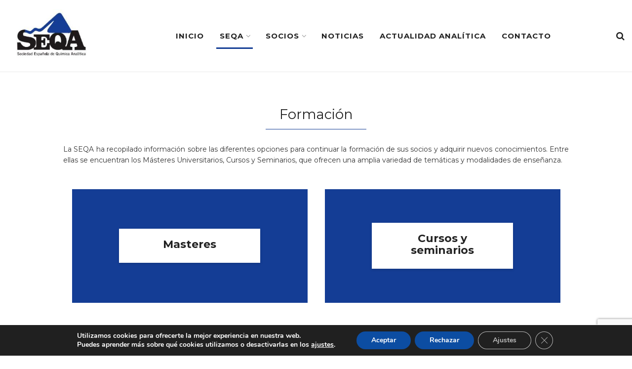

--- FILE ---
content_type: text/html; charset=utf-8
request_url: https://www.google.com/recaptcha/api2/anchor?ar=1&k=6LcZftQlAAAAAOhBAtPIxJK81XUeV5wuSCVQ24xc&co=aHR0cHM6Ly9zZXFhLmVzOjQ0Mw..&hl=en&v=TkacYOdEJbdB_JjX802TMer9&size=invisible&anchor-ms=20000&execute-ms=15000&cb=z0kk73vyd8e
body_size: 45568
content:
<!DOCTYPE HTML><html dir="ltr" lang="en"><head><meta http-equiv="Content-Type" content="text/html; charset=UTF-8">
<meta http-equiv="X-UA-Compatible" content="IE=edge">
<title>reCAPTCHA</title>
<style type="text/css">
/* cyrillic-ext */
@font-face {
  font-family: 'Roboto';
  font-style: normal;
  font-weight: 400;
  src: url(//fonts.gstatic.com/s/roboto/v18/KFOmCnqEu92Fr1Mu72xKKTU1Kvnz.woff2) format('woff2');
  unicode-range: U+0460-052F, U+1C80-1C8A, U+20B4, U+2DE0-2DFF, U+A640-A69F, U+FE2E-FE2F;
}
/* cyrillic */
@font-face {
  font-family: 'Roboto';
  font-style: normal;
  font-weight: 400;
  src: url(//fonts.gstatic.com/s/roboto/v18/KFOmCnqEu92Fr1Mu5mxKKTU1Kvnz.woff2) format('woff2');
  unicode-range: U+0301, U+0400-045F, U+0490-0491, U+04B0-04B1, U+2116;
}
/* greek-ext */
@font-face {
  font-family: 'Roboto';
  font-style: normal;
  font-weight: 400;
  src: url(//fonts.gstatic.com/s/roboto/v18/KFOmCnqEu92Fr1Mu7mxKKTU1Kvnz.woff2) format('woff2');
  unicode-range: U+1F00-1FFF;
}
/* greek */
@font-face {
  font-family: 'Roboto';
  font-style: normal;
  font-weight: 400;
  src: url(//fonts.gstatic.com/s/roboto/v18/KFOmCnqEu92Fr1Mu4WxKKTU1Kvnz.woff2) format('woff2');
  unicode-range: U+0370-0377, U+037A-037F, U+0384-038A, U+038C, U+038E-03A1, U+03A3-03FF;
}
/* vietnamese */
@font-face {
  font-family: 'Roboto';
  font-style: normal;
  font-weight: 400;
  src: url(//fonts.gstatic.com/s/roboto/v18/KFOmCnqEu92Fr1Mu7WxKKTU1Kvnz.woff2) format('woff2');
  unicode-range: U+0102-0103, U+0110-0111, U+0128-0129, U+0168-0169, U+01A0-01A1, U+01AF-01B0, U+0300-0301, U+0303-0304, U+0308-0309, U+0323, U+0329, U+1EA0-1EF9, U+20AB;
}
/* latin-ext */
@font-face {
  font-family: 'Roboto';
  font-style: normal;
  font-weight: 400;
  src: url(//fonts.gstatic.com/s/roboto/v18/KFOmCnqEu92Fr1Mu7GxKKTU1Kvnz.woff2) format('woff2');
  unicode-range: U+0100-02BA, U+02BD-02C5, U+02C7-02CC, U+02CE-02D7, U+02DD-02FF, U+0304, U+0308, U+0329, U+1D00-1DBF, U+1E00-1E9F, U+1EF2-1EFF, U+2020, U+20A0-20AB, U+20AD-20C0, U+2113, U+2C60-2C7F, U+A720-A7FF;
}
/* latin */
@font-face {
  font-family: 'Roboto';
  font-style: normal;
  font-weight: 400;
  src: url(//fonts.gstatic.com/s/roboto/v18/KFOmCnqEu92Fr1Mu4mxKKTU1Kg.woff2) format('woff2');
  unicode-range: U+0000-00FF, U+0131, U+0152-0153, U+02BB-02BC, U+02C6, U+02DA, U+02DC, U+0304, U+0308, U+0329, U+2000-206F, U+20AC, U+2122, U+2191, U+2193, U+2212, U+2215, U+FEFF, U+FFFD;
}
/* cyrillic-ext */
@font-face {
  font-family: 'Roboto';
  font-style: normal;
  font-weight: 500;
  src: url(//fonts.gstatic.com/s/roboto/v18/KFOlCnqEu92Fr1MmEU9fCRc4AMP6lbBP.woff2) format('woff2');
  unicode-range: U+0460-052F, U+1C80-1C8A, U+20B4, U+2DE0-2DFF, U+A640-A69F, U+FE2E-FE2F;
}
/* cyrillic */
@font-face {
  font-family: 'Roboto';
  font-style: normal;
  font-weight: 500;
  src: url(//fonts.gstatic.com/s/roboto/v18/KFOlCnqEu92Fr1MmEU9fABc4AMP6lbBP.woff2) format('woff2');
  unicode-range: U+0301, U+0400-045F, U+0490-0491, U+04B0-04B1, U+2116;
}
/* greek-ext */
@font-face {
  font-family: 'Roboto';
  font-style: normal;
  font-weight: 500;
  src: url(//fonts.gstatic.com/s/roboto/v18/KFOlCnqEu92Fr1MmEU9fCBc4AMP6lbBP.woff2) format('woff2');
  unicode-range: U+1F00-1FFF;
}
/* greek */
@font-face {
  font-family: 'Roboto';
  font-style: normal;
  font-weight: 500;
  src: url(//fonts.gstatic.com/s/roboto/v18/KFOlCnqEu92Fr1MmEU9fBxc4AMP6lbBP.woff2) format('woff2');
  unicode-range: U+0370-0377, U+037A-037F, U+0384-038A, U+038C, U+038E-03A1, U+03A3-03FF;
}
/* vietnamese */
@font-face {
  font-family: 'Roboto';
  font-style: normal;
  font-weight: 500;
  src: url(//fonts.gstatic.com/s/roboto/v18/KFOlCnqEu92Fr1MmEU9fCxc4AMP6lbBP.woff2) format('woff2');
  unicode-range: U+0102-0103, U+0110-0111, U+0128-0129, U+0168-0169, U+01A0-01A1, U+01AF-01B0, U+0300-0301, U+0303-0304, U+0308-0309, U+0323, U+0329, U+1EA0-1EF9, U+20AB;
}
/* latin-ext */
@font-face {
  font-family: 'Roboto';
  font-style: normal;
  font-weight: 500;
  src: url(//fonts.gstatic.com/s/roboto/v18/KFOlCnqEu92Fr1MmEU9fChc4AMP6lbBP.woff2) format('woff2');
  unicode-range: U+0100-02BA, U+02BD-02C5, U+02C7-02CC, U+02CE-02D7, U+02DD-02FF, U+0304, U+0308, U+0329, U+1D00-1DBF, U+1E00-1E9F, U+1EF2-1EFF, U+2020, U+20A0-20AB, U+20AD-20C0, U+2113, U+2C60-2C7F, U+A720-A7FF;
}
/* latin */
@font-face {
  font-family: 'Roboto';
  font-style: normal;
  font-weight: 500;
  src: url(//fonts.gstatic.com/s/roboto/v18/KFOlCnqEu92Fr1MmEU9fBBc4AMP6lQ.woff2) format('woff2');
  unicode-range: U+0000-00FF, U+0131, U+0152-0153, U+02BB-02BC, U+02C6, U+02DA, U+02DC, U+0304, U+0308, U+0329, U+2000-206F, U+20AC, U+2122, U+2191, U+2193, U+2212, U+2215, U+FEFF, U+FFFD;
}
/* cyrillic-ext */
@font-face {
  font-family: 'Roboto';
  font-style: normal;
  font-weight: 900;
  src: url(//fonts.gstatic.com/s/roboto/v18/KFOlCnqEu92Fr1MmYUtfCRc4AMP6lbBP.woff2) format('woff2');
  unicode-range: U+0460-052F, U+1C80-1C8A, U+20B4, U+2DE0-2DFF, U+A640-A69F, U+FE2E-FE2F;
}
/* cyrillic */
@font-face {
  font-family: 'Roboto';
  font-style: normal;
  font-weight: 900;
  src: url(//fonts.gstatic.com/s/roboto/v18/KFOlCnqEu92Fr1MmYUtfABc4AMP6lbBP.woff2) format('woff2');
  unicode-range: U+0301, U+0400-045F, U+0490-0491, U+04B0-04B1, U+2116;
}
/* greek-ext */
@font-face {
  font-family: 'Roboto';
  font-style: normal;
  font-weight: 900;
  src: url(//fonts.gstatic.com/s/roboto/v18/KFOlCnqEu92Fr1MmYUtfCBc4AMP6lbBP.woff2) format('woff2');
  unicode-range: U+1F00-1FFF;
}
/* greek */
@font-face {
  font-family: 'Roboto';
  font-style: normal;
  font-weight: 900;
  src: url(//fonts.gstatic.com/s/roboto/v18/KFOlCnqEu92Fr1MmYUtfBxc4AMP6lbBP.woff2) format('woff2');
  unicode-range: U+0370-0377, U+037A-037F, U+0384-038A, U+038C, U+038E-03A1, U+03A3-03FF;
}
/* vietnamese */
@font-face {
  font-family: 'Roboto';
  font-style: normal;
  font-weight: 900;
  src: url(//fonts.gstatic.com/s/roboto/v18/KFOlCnqEu92Fr1MmYUtfCxc4AMP6lbBP.woff2) format('woff2');
  unicode-range: U+0102-0103, U+0110-0111, U+0128-0129, U+0168-0169, U+01A0-01A1, U+01AF-01B0, U+0300-0301, U+0303-0304, U+0308-0309, U+0323, U+0329, U+1EA0-1EF9, U+20AB;
}
/* latin-ext */
@font-face {
  font-family: 'Roboto';
  font-style: normal;
  font-weight: 900;
  src: url(//fonts.gstatic.com/s/roboto/v18/KFOlCnqEu92Fr1MmYUtfChc4AMP6lbBP.woff2) format('woff2');
  unicode-range: U+0100-02BA, U+02BD-02C5, U+02C7-02CC, U+02CE-02D7, U+02DD-02FF, U+0304, U+0308, U+0329, U+1D00-1DBF, U+1E00-1E9F, U+1EF2-1EFF, U+2020, U+20A0-20AB, U+20AD-20C0, U+2113, U+2C60-2C7F, U+A720-A7FF;
}
/* latin */
@font-face {
  font-family: 'Roboto';
  font-style: normal;
  font-weight: 900;
  src: url(//fonts.gstatic.com/s/roboto/v18/KFOlCnqEu92Fr1MmYUtfBBc4AMP6lQ.woff2) format('woff2');
  unicode-range: U+0000-00FF, U+0131, U+0152-0153, U+02BB-02BC, U+02C6, U+02DA, U+02DC, U+0304, U+0308, U+0329, U+2000-206F, U+20AC, U+2122, U+2191, U+2193, U+2212, U+2215, U+FEFF, U+FFFD;
}

</style>
<link rel="stylesheet" type="text/css" href="https://www.gstatic.com/recaptcha/releases/TkacYOdEJbdB_JjX802TMer9/styles__ltr.css">
<script nonce="wpEpb27RyXkAQuIMJUF_XA" type="text/javascript">window['__recaptcha_api'] = 'https://www.google.com/recaptcha/api2/';</script>
<script type="text/javascript" src="https://www.gstatic.com/recaptcha/releases/TkacYOdEJbdB_JjX802TMer9/recaptcha__en.js" nonce="wpEpb27RyXkAQuIMJUF_XA">
      
    </script></head>
<body><div id="rc-anchor-alert" class="rc-anchor-alert"></div>
<input type="hidden" id="recaptcha-token" value="[base64]">
<script type="text/javascript" nonce="wpEpb27RyXkAQuIMJUF_XA">
      recaptcha.anchor.Main.init("[\x22ainput\x22,[\x22bgdata\x22,\x22\x22,\[base64]/MjU1OmY/[base64]/[base64]/[base64]/[base64]/bmV3IGdbUF0oelswXSk6ST09Mj9uZXcgZ1tQXSh6WzBdLHpbMV0pOkk9PTM/bmV3IGdbUF0oelswXSx6WzFdLHpbMl0pOkk9PTQ/[base64]/[base64]/[base64]/[base64]/[base64]/[base64]/[base64]\\u003d\x22,\[base64]\\u003d\\u003d\x22,\x22wpLDrcOgwqvCrsOew6XDp8O/PsKsVn/DiMKiRkoTw7nDjxzCiMK9BsKLwoBFwoDCp8Oyw6Yswo/CsnAZDcOXw4IfPmUhXV0RVH45YMOMw49XXxnDrWbCoxUwJHXChMOyw49zVHhIwqcZSnxBMQVNw7Jmw5gAwqIawrXCtD/DlEHCkjnCuzPDgnZ8HAsLZ3bCnj5iEsOOwoHDtWzCpcK1bsO7HcOPw5jDpcKnDMKMw65EwozDrifCgcKyYzAEGyE1wogOHg0Yw5oYwrVYKMKbHcO/[base64]/[base64]/DtilAwrVJdDbChld+TW/Dm8Oaw6LDssK7DTLCuGpSACLCmnbDvcKsIl7CvFklwq3CicKqw5LDrgfDjVcgw6LCgsOnwq8Cw4XCnsOzWMO+EMKPw6bCgcOZGQkxEEzCuMOqO8Ohwq4NP8KgHmfDpsOxI8KiMRjDhkfCgMOSw53CiHDCgsKNJcOiw7XCqDwJBz3CnTAmwrfDosKZa8OKS8KJEMK/w6DDp3XCtsOOwqfCv8KQP3Nqw7zCucOSwqXCrwowSMOTw4XCoRlmwojDucKIw6/[base64]/wqhGfsKjccOpU8OUZXBlcsKdLTvDsMO9Q8KkQQ9Bwp/DuMObw5vDs8KfHHsMw7gCKBXDk0TDqcObMMKewrDDlQrDpcOXw6VGw5UJwqx2woBWw6DCriBnw40fQyB0wrrDucK+w7PCsMKLwoDDk8K/w7QHSUIYUcKFw5UXcEdUJiRVEmPCj8KHwqMkJ8KKw6kyb8K3d23CvzXDncKTwpfDgUUJw4XCtSdNGsKkw7zDoXMIN8OlfF/DmsKdw4PDmcKpBsKTUcODwpfCtzHDgh5IBBnDu8K4JsKAwo7DuGrDj8KTwq9tw4DCjmbDuWLCu8O3XsO1w6gPUMOQw47DvMO8w6RkwoLCt0LCjwZCZBtrEFElT8Ozc1XDlCjDgsOfwqbCmcO3w4Yqw4/DtANcwpZqwo7Ck8K1Qi0VIsK5UsOUSsO5wq7DlMOcw7vCm2HDkzt0LMOEOMKOBMK1O8OJw63Doy4MwqjChUtmwo8rwr0iw6HDhMKUwrDDrXrCgHDDvMOkGT/[base64]/Ck8Ktw4nDulDDvMOlTcO1w6fCpMObUEZLwqbDgMOnZhfDqk1+w6vDtyAGwrMTCnfDrx53w7cTMybDlxnDuk/DskBxFgITBMOFw45FHsKlQizDu8Olwp3DocO5YsOhYsKhwp/DpzzCh8OsY3Ykw4/CoD3DhMK3CsONFsOqw53DpMOXP8OFwrrCrsO7bcKUw7/Cm8KNw5fDoMOXbDwCw6LDqRzCv8KYw6RUd8KOw45NYsOSUMOHAgLCucOxEsOUXsOrwpwyGsKMw53DtTB9w4I1FGxiBsKrDGvCgEFXEcOHXsK7w43DvwHDgVvDp0hDw4TCjmZvwpfDtCYpZTPDkcKNw5QowpE2ChvCpDF0wpnCoyUdOG/ChMOAw4LDpGxEPMKiwoYCw4/[base64]/DhkrClhs/U8Ofw7dnwrpMfsK5woDDlijDhSvDjMKXw6rDjnhTRQdDwrLDrx41w7LCvAjCjFbDkG8swqhTf8KwwoMDwp1aw60ZH8Knw5XCqsKDw4hfdHzDt8OaGgclKsKuUcONCg/[base64]/DsXNQw7czX33DtnfDrcKLQg/DnUnDmXHDi8OpalISOjc4woxswqsywq9RQCF2w5fCpMKWw63DuDNIwoo2w4zCg8Opw6JxwoDDpcOdYCYYwoRrNy9+woTDl0d4bsKhwrHCpHUSd1/CmRd2w6nCi0JGwqXCjMOaQARtdxHDpD3Cvg41NCgcw7xnwoYoNsO4w5TCqcKPaU5RwpkGdCzCu8O8wrYKwplwwqLCrVDDt8OsLD/CqD4sWsOiZF/DhigcfMKew75pO0NmW8O5wrpCPcOdGsOjBnJbIV7CvcOVcsOHPVfCocKFQirCkF/CtTYGwrPDl0UcEcO/wpvCvSMxHCBvw6/DocOlOFYqZMKJC8Kgw6LCiU3DksOdMsOFw4dRw7LCucK/[base64]/f1JkwpHDsW5VBDnCvVREBsKhIRRZw4vCgsKIBi3Do8KWOMKJw6nClsOaK8OTwowmw4/Dn8K6L8Okw7jCucK+YMKlDXDClA/CmScYd8Ksw73Dv8OUw61Kw7owD8KOw4pFBTTDlyIQaMKMK8KMCggww5o0UsOGe8OnwrrCssK7wpwzThfCr8O9wozCpxDDhBXDgcK3JsOjwqnCl3zClGbCsmLCum5jwoU9aMKlw4zDqMO0wpshwofDmcOxXANfw7tVW8OkY0B7wpkow4HDll9bfnvDkjDCosK/w45Yc8OQwq0rw7AowpzDmMKfDn5CwpPCnjUWfsKyP8O/K8OvwpfDmF8Ib8OlwqvCnMO7QXxkw7PDpsOIwp1tRcOww6XCrRAxaV3DhRjDvMOJw5Yow5PDnMKEw7fDkhjDqRrCuA7DjcKaw7Bgw4xXcMKEwoFvTAUTfsKtJ3AyBsKpwo1tw6jCoxfDmkzDk3HDrsKtwrjCiF/DmcK1worDkk7Dr8ORw4TCgX1iw4Qaw4B+w5U2VWwHPMKrw6h3wrnDpMOgwpfDjcKOeBLCr8OoaFUcAsK1M8O0VcKgwp10TMKQwq07JDPDlMKawqTCt29ywrrCoTfDhCbDvhNTfzV2w7bCt0/CmsKbXcOnw4ldDsK/K8OIwrnChA9BdGosX8Okw5s9wpVbwq1Lw7rDkjLCq8OMw5Fxw6PCgmpPw6cWb8KVIkfCrsOuw5fDpRPChcKRw6LCv1wmwrphw40xwphxw4Y/AsOmJHzDuHjChMOLHX/CqsKowqzCocOuDSJpw6TDlTJJQW3DtTrDp0oLwqdwwoTDtcO2Ag9swrUnTcOZEjbDl1ZCKsKZwqvCknTCscKmw45YUjfCrwFVJXbDrHkmw6vDhExsw7LDlsKOU23DhsKzw7vDr2JiUjJkwpp1bT/Cv3U1woTCi8KzwqPDpi/[base64]/Cvz0vwoQObsKvw7PDnsKKfsOnOVvDr8OUw73DsDlqfmYpw4wfPMK6JMK3fDLCuMOLw4zDtsOzAcO5K318GElOw5XCtSE9w73DiHfCp3gRwq/[base64]/wqPDoA/DiTIHw4oEw4DDgcKVRmoTdFnCqcOcwqHCvMKfU8OmZMOIJMKrJMKkKsOASyjCvQkcEcO0wpnDpMKkwpPClW8lIsOOwr/Dr8KiGgwKworCnsK3AFDDoEUhTXHCogZ/NcOMWznCqT8KayDCmMKXfW7Dq38tw6xGBsOTIMKvw5PDrMKLwrEqwqvDiCbDu8KHw4jCvCMjwq/CuMKowqZGwoBrJ8KNw44FKsOKbVwxwpbCn8K2w4NTwodWwp3ClsKgSsOgC8K2BcKmBcK/[base64]/DhmDDosO4NMOnUHweZVUfwqbCsyl+wr3DqcOSZMKyw4zCrUk/w4RHe8OkwrAEGG9XESfDuCfCg3swYMOBw5ZSdcOYwrgQWT3Di0Uxw6vDtMKgKsKlDMKKDMODwrnDmsKTw7lvw4N+RcOBK1fDmVE3w5jCvBLCsSgEwppaPsONwo4/wrfDk8Oaw71bBRtVwozCosKbMFfCkcK/HMKew65mwoE2HcOqCsOjOcKvw6V3e8OmCBXCkXwHYU8kw5rDvnsCwr3Dj8K9bMKPU8OKwqXDocKlEHvDjcOGAnxqw6zDqcO0bsKbDU7Ck8KhQzbDvMKGwopfwpF1woHDhcOQbVdxNMO9SVzCtGIlAsKZNQvCrMKPwrppRS/CpmvCqGTDoTbCrzYyw7pfw5DDvGrCrVFZM8O/bRMsw6PCr8KDHXXCgC7Ci8OOw6RHwodKw68YYADClCbCrMKMw6liwrcCamkEwpcdf8OPQMOzR8OGwqB0wp7DrRknwpLDv8KxWwLCl8K4w6IswoLDicKmLcOgWEPChgXDkj3CsUvCkR/Do1Z1wqlUwqHDlcOmw7sOwokle8OgIipQw4PCocOsw6PDkGlFw4wxw4DCr8O6w6lgcUfCkMKzT8O4w70iw6bCrcKBMcKwLE9Iwr4bHHFgw6HDp3/CpxHCssKJwrUDbFzCtcKObcOZw6BrPXfCpsKVeMKqwoDCjMOxTcOaEBMOEsOPMjRRwqrCpcKeTsOywr89e8KyFUF4Ql5Zwoh4T8KCwqDCnnbCjgrDtnI/[base64]/[base64]/HWlrCMOyMGUjwoYvIEx6Pg4nRz1aLMKBQcOtesO0GVrCszTDqSh1wqpSRwMbwrHDqcKrw6LDn8KqJHHDugFJwrJ5w5sQcsKESm/[base64]/DhcO7w7Mrw5HCnDLCisObw4zCqcOKw7TDrcOSw6svFwsfJUXDk1U3w4IMwq5dTnJEI17DssOiw5DCpV/ClcOzdS/CoRbDp8KUfMKTJ07CpMOrN8ORwo50KV19JcO7wpVPw7vCtwV3w7nCjMK7JMOKwpkdw41DHcOmLFnCpcK2I8OOIQB2w43CisKsC8Olw5djw51qaQtfw6zDvzoKNcObN8KvaWkDw4MTw4fCocOuP8OSw7BDPMOzBcKCRQtywrLCnMKSJMKCD8OaasOcEsOaXsKmR2Q/IcOcw7oDw4vDmMKrw5ZII0LCq8OVw4LCohBUCQofwonCn30Ew7/DtTPDs8Kiwr08SSbCusKQCyvDisO5c2TCowfDhl1AVcKNw6/DucKnwqVcMsOgdcKVwoh/w5jCnWVjQ8OkfcODaCofw7vDo3RpwoZxFcODb8OoNhLDlmoKA8OSwrzCsyjDucOATcOLO3o3BCEVw6xdGTLDqWI+w4vDh3/Cm0hXG3HDgQ/DgMKYwpgyw4TDj8KmAMOgfghqd8OWwqglFUbCj8KSOcKQwqXCgA5XH8Onw6l2ScKzw6cEWidqwpFfwqzDoERrCcOsw5rDmsK/KMKiw59iwocuwo9Aw7hEBQgkwqnDs8OaeynCiRYnWsOZC8O/FsKIw4sLEEPCmMKWw4nCtMK5wrvCoDDCn2jDog3DtzLCkDrCo8KOwo3Dp2LDhXlhacOIwpvCnRbCvEHDpEY9w4sjwr/DpMOJwpLDhhAXfcOQw5vDpMKhRMO1wobDgcKKw4zCqQdsw5NHwohCw6V6woPCsS9Iw7RXGULDtMOVGT3Dq2/DkcO2IMOnw6VawoUYNsOmwqPDv8OOTXbCiSMoMHTDkzxYw6Bhw6XDmEt8JTrCpBsgHMK6EGRVwoUMIyhNw6LDv8O3PxA+wrxVwolKw4krOMOiUsOZw53Cp8KxwrTCqMOYw4lKwoHDvQhOwr/DtiTCucKVFTDCinHDusOuLcOuFgoYw48pw5VfO3bClgdmw5oVw6dzAnoJccO4PsOJTsK+NMOzw7tgw5XCksOqFn/CoSNOwqoXCcKtw6DCi0Npd2rDugXDqGBywrDCqT4qK8O5PSPCnkXCqjRITw7DosKbwohVLMKXN8KKw5EkwoEfw5YODEstwq7DgMKbw7TCnnhnwrbDj2M0MyVQLcO/wqHCiEvDsmgQw6jCtyhNYnIcK8OfE3/CssKWwrrDncKlfQbDnR9gEMOKwrAkQ2/ClMKtwp0LEE4vPsOUw4bDhyPDmsO1wqBXRhjCmBhVw61QwrxtBMO0CkvDuEbCqMOgwr4hw5tIGA3DlMOwZnXDt8O9w7vCnMKAYQBLNsKkwqbDoFsIUWgxwpA6GEvDrCvCmTt/[base64]/ClHAjwoDDtCIrwqPCvcOvwoJMw7pfwoDDpsKDSMOPwpXDqyVBw7ouwq1aw6DDscKFw71Hw69hKsOxOD7DlFzDuMOAw5UTw79aw4Erw49BKl8GFcKRKMOYw4YDYR3Doj/Du8KWfkMlUcKrREAlw50Bw5/CisOUw6nCo8O3KMK1ccKJDHTDqsO1McO1w6jDnsKBI8Kpw6bCn2bDgCjDgA/[base64]/CqxAIV3M0HjtOc8OXA1PDjsK0JcKnwovDgsKBf0AiDxrCicOfXcKGw4bDpl/Dnh/[base64]/w44XF8KWworDu3PCk8OyEsKKQ8Kkw7/ChAtNCiR2AMOAw7nCpsKSX8KOwqVkwo5DEgJKw5rCuF4Qw7/CmS1qw47CsVB+w6Qyw7TDqAsOwpcFwrXCosKHcFLDoAdMO8OPQ8KPwqPCkMOCblgJNsO9w4XCthvDksOQw73Cq8O5X8KQMjMWaXgGwoTCjil/w5/DscKjwqpBwoE8wojConLCgcOiVMKJwq1zeCMDUcOSwrYIw53Cj8OLwoJzBMKTMMOXf0bCtMKgw4nDmi/[base64]/DvcKmLVR4Xj8eD8KwwqvChnLDinHChwAYw5MPwpPCjsOpK8KUXCnDsRE3XMOlwqzChU9sYlktwojCmTRUw5kKZWLDvVjCoX8LBcKmwpbDgMOzw4IfHlbDkMOEwpvCnMONJ8O+T8KwWsKRw4PDkFrDiCfCsMODS8KIbR/DrHRoIcKPwq4dNcOWwpAfNcKbw7FWwq53E8O7wq/DusKwYTouw7HDh8KhADzDvGXCocOoLSXDhxRqc3Z/[base64]/DnsKSDErCmS9Xw7/CoXnCoWnDosKvw7k+d8OST8KnCgvCggUAwpTCtsOPwrBlw5XDssKQwpDDk3IfLMOSwp7CsMKsw7VHYsOjZV/Co8OMCijDvsKmccKUWXg6dH9Fw5wQWXt8asODZ8Ohw4LCscOWw54LY8OIf8OhPWFaLsKVwo/DkkvDiwLCuEnCtSkzGMOXI8Oyw65yw7scwp5jFhzCn8KHVwfDnMKkacKAw5hPw7x6DMKGw4LCvMOywovDjSfDo8Knw6DCmMOrWU/CtVo3UcKJwrHDq8KzwoJXEgYfDzjCrCtOwoLClU4Dw63CsMOzw57Do8OCwrHDvWHDrMOkw5TDv3DCk3DCqMKMEiJ0wqB/[base64]/STBAXcKnwrBJfMOzw4fDn1HCtsKFwqckw79IcsO1w6YZXygQZhlbw6o8QAnDiF4Ww5fDosKBUWI3Z8KSCsK9MiZswq3Cu3x2TjFNI8KKwpPCqT93wo5lw7s4A2DDvg3CtcKgMMK/wqnDvMOZwpzDu8KUHTfCj8KaFxzCuMOpwpdiwovDrcK9wodNfcOAwo1Swpk3wpvDjl02w68sYsOxwp1PEsKRw7rDq8O2w54vwqjDusOicsKjw59xwo3CugUDDsOHw6Qxw6HCj1XChjrDmzMvw6hzUWnDiXzDhR84woTDrMO3Xiwlw7hpAmfCu8K3w5zCkh7Doj/Dkx3CtMOnwoNEw6Yqw5HChVrCnsOVX8Kzw500ZktCw4c1wqZNb1kIRsKOw4kBw7/DmghkwrzCn27DhmHCvnM4wq7Dv8KHwq3CmA48wpBqw71hCcKdwrzCjcODwqnCnsKdcE8gwpbCpcKQWTfDk8Kxw6lVw7PDvsK/w49VLk7DmMKXNhTCp8KOw611TRdNw59ZJMOdw7zCkMKPJAURw4k8YMOKwpVLKx52w7ZbYWzDhsKHbVLDgTYiLsOTwpbClsOuw4jDh8O5w7hrw67Dj8K1w451w5HDvcOOwrHCu8OpXjs5w53Cl8OJw4vDm3wPES9Vw7zCh8O5IXfDl1/Dv8OXZWXChcOzUsKawrnDm8OTw4LCusK9wo19wokBwoFQw6TDmnvCkkbDgF/Dn8KuwozDogB7wohDScKbCsKfBsO4wr/CtMKja8KQw7ZzcVJdPMK3bsO1wq8cwoJxIMK9wqInLyBQw7UofcKIwoZtw7nDiUs8PyPDoMOHwpfCkcOEMy7CuMOgwqw1wp90wrluYsOHMGFQOMKdScKEIMOLJg/CvnIfw4LDn0AEw5NCw6sfw77CthcEI8Oxw4fDl3AcwoLCmh3CnMOhM13DvcOZc2RgZlUtCcKXwrXDgWTCqcOkw7HDu2XDjcOsF3DDkkoXw756w55sw5/ClsKSwqpXEcKXcT/CpB3CnBfCsBjDj3APw6HDssOVI2hPwrAccsK3w5d3ZsO2XEZ7ZcOYFsOxaMObwp/ChF7CilcVCMO3Z0jCqsKawqvDnGpnwqxOH8O4IMKawqbDkkFDw47DuXhew4XCgMKHwoTDjcOUwrLChV7DqilKw5/CjgTCgMKxOko9w5DDssKzDl/Cs8ODw7VFFVjDjmbCu8O7wo7CqQw8wrHClUHCv8O/w4hXwq5Gw5/DuCssIMKlw57DsW4CP8OhY8OyAhjClMOxajLCo8OAw7YTwp9VNj7ChMOjwrUiSMOkwpAqZMOMTcOtM8OtfS9dw4wDwrdvw7PDsk/DlDnCvcOHwqbCj8K+O8KIw6zCoBDDmcOdesKHU1UGCiwAGcKuwoDCjAo6w77CgQjCqQjChw5UwpfDqsK0w4VFHlUhw6DCul/DssKNBmQWw4FBJcKxw5kvwqBRwobDjgvDrE9ew5cTw6EUw4fDp8Onwq/DrsOfw5Z8McK6w4vCnWTDpsOWVHvCmXXCqcOHD1zCu8KfSEHCgcObwrM/KzQ4wqLCtTM5TcKwcsOcwqjDojXCtcKbBMOOwrvDu1R/F1TDhA7DhMKqw6p+wpjCicK3wqXDmz7ChcKywp7CsU12w7rCkSPDtsKjOiESASbDscOTRSfDtcOSw6cvw43ClnUKw5RQw6PCkwzCj8Orw6PCqcKXDcOKC8OPJcO/[base64]/DuEPDisKzSkoJw4/Cjy7Dkw7CpcKIw6jCl8KEw5JIwp1QOWfDoydJwqLCpMKxIMKUwrDCgsKNwo8TJ8OoWsK9wrRqw5kiWT8KRBvDusKcw5DDsS3CkWrDumjDmmwEcEMcdSvCrMK4L2A7w67CrMKAwp55OcOLwpZZDATCs0Now7nCr8OIw5jDgG0EJzfCrm9fwrsvaMOZwp/CinbDmMO8w75YwqESw600w4oMw6jCocOfw4HChsKfNcKKw7gSw5DCtA1dVMO9L8OSwqDDiMKyw5rDrMKLbcOEw4DCoSwRwp9lwqoOSErDkgHDqT0yJRYQw7NMP8OPPcKzw65tDcKPbsOKahtNw43CrMKGwoTCkEPDuTPDk3BFw55mwplIw7/CuSRgwr3CuSg0C8K5wpVsw5HChcKsw5s+wqY/[base64]/DlPDtsORC8O8w7/[base64]/Yg/DkUHDs8K9am1cw4JSBlDCr8KRF8O/wpRzw7t/wrzDmcOCw7YXwrLCrcOPwrTCl0klZTPCr8KswrHDknpow7RnwpnCrABxwoPCsU/DhMKyw6Bhw4jDicOuwqA/e8KZEsOwwoHDp8KvwqBLflYPw7xSw4/CqSLCrR4FXDQXFizCs8KLC8OlwqZ6BMOseMKaZR5hV8OZMDErwp1Sw5sxRcKdSsO6wrrCi3TCpQEmKcK2w7fDoAwaZsKEIMOvfnkGwqzDqMO9DGnDgcKrw7Y9ZhfDjcKIw5FofcO/[base64]/Cl8KEwqs8byHDkMOGwp3CjsK7wp1EwpHDmB0pSW3Doj7CjGsKblTDoyIPwq3CpFIKAsO9MH1TS8KOwofDjcKfw6/[base64]/CnMOKBsKXwrBvwqjDnMOVJGbDhmUXw4bDl3kIS8KlFhltw4nCjMO5w5PDkcKwP3XCo2E2KsO9FMK3a8OBw4p9BSzDnMOJw7vDvMO+wrbClsKBw7ASE8KnwpTCgcO0fRLCoMKLf8KOw694wpjCj8KHwqt+EsOzaMKPwockw6zCiMKnYl7DnMKzw6vDoHUiwr8fWMK/wqVuRlDDucKVHxhNw6HCt2NKw6nDklfCkQzDqBzCtyZswoTDqsKCwozCr8OXwqUuH8OhZcOSEsKmG1LCi8KIKCFswq/DuGN/[base64]/w6AEw71tGwNdwq1Dw58yacOoPcKrwqdZD8K3w6vCn8KjPydew7pNw4/DrjYpw6rDvMO3Th/DgsKww7gSBcOiHMOkwoXDq8OAIMOJFgATwrFrfcOnIsOpw5/CgCM+wp4pHWViw6HCtMOEJMKmwr9bw5zDg8OPw5zCgytibMK1bMO4fQbDggrDrcOXw6TDhMKTwojDusOeF25EwrxTSgpOH8OEcSjCg8OLdMKvQsKdwq/[base64]/DujrDkxs2w7wmVXrDlHTCtsKjw4JcDUAjw6PCscKtw6HCgMKTEQEkw70Uwo19ADxaS8KZUxTDlcOFw7XCpcKowp/DlsOHwpbCly3DlMOOJTXDpww6A0VpwoPDisO8DMOcBcKJAXnDs8Kqw7sfRsK8AkhxE8KQZ8KlQiLChmvDjMOtwqXDn8OvccOQwoTCtsKWw5fDgkYNw59ew50AYS09Qgkaw6bDoSLCjXfChw/DrDrCtWnDqQjDqMOQw58JdUnCmHVOBsOiwqkvwrzDtMKtwpofw6JRCcOzI8KAwpBXCsOPwr7Dp8OqwrB9w7Euw64Fwr5MXsOfwqFSDRvCqENiw4bDm1/Ct8Ofwo1pDnHDuWViwptnwq1PYsOiccKywo11woNwwq9UwoAQcE3DqXTDmyDDrAVvw4/DscKsGcO8w5XDu8K/w6PDrMORwqDDqcK2wrrDm8OZFCtyZFJVwoLCvhZocsKaY8OoIMKBw4IZwoTDgH9lwrdSw55jwox9OnAnwotRWkwyR8K+H8KiYVgDwr/Ct8Krw7jDjU0ifsOEAQrCvsKBSMOFQVPCv8Oew5oTIMOadMKvw7kLd8O7WcKIw4IKw7lEwrbDtcOGwpDChjbDrsKiw6pzOMK/[base64]/DqMO8VcKCQCkpFHIewpjChRJcw4HDjMOhKAAew4/Cs8KIwoJjw5YGw4jCpX1nw7FdHTRGwrHDh8KswqPClEjDkTtAdsKdBsOvwp3DqMOuw58mHmJMVQAIacOuSMKOFMOyIXLCscKla8KQKcKYwqbDvR3CpQM/REQ+w5bDqMKXFA3Ci8KpLUDDqMK6bQXCnyrCm23DqybCncKjw48Mw4/Cv302Xk/[base64]/CtUfDkMKEPl3ChV3DosKydMKtwp7ClMO2w41hw5rCj0gkOXLCmsK/w5/DkTfDn8KuwrMlLcOsKMOCSMKgw5V0w5vDlXvDsErDoU7DgAvDpU/DuMOjw7JSw7vClcOZwpdJwrFRwpw/woA7w7bDj8KHUg/[base64]/BGooX8Kqw7UQw6TCkMOTJcOUIgx1w7zDvlnDjUprDznDnMOlwqhKw7ZpwpzCmF/CtsOhRsOswq45NsOlIMKlw7/DuEoMOsOfb0nCjhbDtR0fbsOKw7bDnE8sVsKewoFoBsOBWzDCkMOQP8KzbMOfSC3CmsO2BcOkGmVTQ0zDh8OPKcKYw44qCzdiwpYFVMKiwrzDo8KsLcOewo1VQXnDlGTCoQRddcKsC8O5w6vDsnjDjcKoScKDHl/[base64]/CjW4BwqosYcK1bcOqwo/[base64]/DqTXDnUbDiMKROABrfnB0fcKBw5/CmV5lOQdtw6nCvsOmY8O0w78PX8O+M0U2CF/Cv8O/[base64]/[base64]/UUHCosOVwo8fwogXw4BASCXCkWrCiCBdF8O6O07DhcKUDcKRZFzCuMOfQcOhfn/CvcK/IAPCrzPDmsOHDsOtKQnDmsKERjUTVlklQMKMGQEQwqB8CsK4w4ZrwonCmlgxw6vCjsKCw7jDhsKGUcKiZyYgGj4vUQ/CosO8f28PCsKDWnHCgsKxw4TDkUQQw53Cl8OQAgUQwqg4HcK3YcOLbm/DhMKDwrwPSXTCnMOUbsKnw6kgwoHDuSrCuxzDnSZQw6VAwp/DtsO3wo4+K2zCksOswrPDux5Xw6TDvMK3LcK5w4PCoDDDg8OlwpzCj8KQwrnDgcOwwpTDkhPDvMOdw7tgShdjwpvCgcOrw4LDmRE4ET/Cj35EX8KVasOkw5rDuMO0wqtLwolnIcO5ewDCuiTDll7CqcOJEMOzw6BFOMObH8K9wq7Cm8K5A8OQQ8O1w4bCixwoUMKNbTLClErDmlLDoGgkw7seBW/Dn8KMwrjDosKqAMOWBcK+QsORYcK8RkZaw4gbSk8nwqHDscOkBQDDh8KkJcO6wo8twpsvYsOXwq3CvsK6JsOKRA3DkcKbGD5zUFHCj1MIwrcywrzDs8OYQsKfaMOxwrFHwqEJJkFOACbDicOjwofDgsKyRwRrU8OUIAonw6tWO1RRF8O1QsOhZCrCgjrCogNNwp/CmlfDqizCs0B2w6d1SRADBcK/b8OxLjt7fSJ7M8K4wqzDiwvCk8OQworDvi3CocKkwrxvIzzDuMOnV8KzSjUsw70gw5TCg8KuworChMKIw5FrS8OIw5lpaMOoE1x5dk/Cp2/CkmDDhsKGwqjCicK3wo3CrStANsK3bRrDr8KOwpNmIk7DoX7DvnvDlsKMwo3DpsORwqBgcGfCqTbDoWx5CsKrwo/DiCXCukTCoXsvPsK3wqkIDwEIdcKUwrMJw4DCgMOtw4F9wrTDsXoLwqTCuU/[base64]/Z8KYLVTCk1FHw75Lw7TDkcOMwpzCosKWBsKhw5oow6M8woDCrMONOBphXHNmwoZrwp8Qwq/[base64]/DosOZUyDCnsO3OMKww5jCpX7DiMKAD8OHO2LCh0JPwqnDksOVTsOSwr/Cr8O3w4LDhiIuw5/ChRkywrh2wotDwpLCm8OZB0jDjUxHby8HZgpTGcKAwqMJIMOOw7d+w4/DgsOcF8O6wp8oTyQHw6gcMBZSw4AhNcONGhw9wqPDm8K+wrQvdsObZsO+w6rCj8Kuwq9ZwoLDlcKiUMK8w7jDs37CsioKFcObPAbCmT/[base64]/w7pUWjrDmcKFwqDDocOhw4jCg8OXw6giVsOGYk0Rw4jDjcKxXk/[base64]/DocOzGExpwo94wpLDi3XDkcKVwq7DgkZRI3TCv8K7fG1eJsK4YFkgwoLDjWbCmsKAF3fDvsODKsOIwo7CtcOgw5TDsMKlwrbCiBVjwoo7cMKow7FGwrx/w5LDoQ/CkcOTLX3CsMKQKGnChcOhLmduEcKLesOywovCisOTw5nDo1oMJVjDjsKYwp1vw4jChUDCuMKhw7TDj8O9wqtrw4nDocKLTw7DlgUAHj/DpHMBw7dDaFfCuWjDvsKSSGLDn8KDwrMxFwxhGMO+D8KfwozDr8K9wq3DpEUiSVfClcOhJcKPwoADa2HDnMK/wrXDukAAVAnCvMO6W8KAwrDCsixBwoZzwo7CpcKxe8Ozw5zCp2/CnDENw57DrhZBwrXDg8Ktw6vCkcKMGcKGwpzChhfCtmzCkDJYw73DvynCqsOQNyUySMOewoPDq2ZGZizDtcK+T8Kpwp/[base64]/DoMKgwoXClhBHw47DpABsw7TChcOCw47CtGZ2w7nCi17CpsK5A8O6wpHCom0twrlDVE/CtcKlwpw7wpdgfWtcw6LDvFhnwqJcwrLDqywDLBBvw50lwpXCtl8nw64Tw4/DmljCn8OwFMOsw6PDsMOQYsOQw4klW8KGwpI+wrAGw5/[base64]/DjjHCmMK+wq1FR8KQVSVWeMOTc8K+DAcGDyzCtgDDhMO6w4vCtB90wrM5SXAcw7EXwrVfwoXCvnjCm3V2w50cYWvCh8KLw6HCsMO8EH4CY8KJOlkjwplEQsK9fcO5U8KIwrNXw4bDvMOHw7thw7pTbsOWw4zCtl3Dhgpqw53CrsO/HcKVwopqN3/CpTPCl8KTMcOeJcOgMSfDuWA4FsK+w7/CqcK3wolhw6rDoMKhCcOYIGpOBMK6NxxrWF3CvsKcw5t1w6TDtgfDl8K7ecKpw4YtRcKuw6jDkMKSWhrDmXrCrcKYccOWwpLCnB/Cm3EADMOTdMKewpnDsWPDqsK7wqPDvcKTwqsGWx3CpsONQWR7QcKJwos/w4AvwofCs15swpAEwr3DvCgzVCIWP23CqMOUU8KDIzoXw7dEVcOrwrF+EsO0wpozwqrDr1QYTMKENC8rY8OBM3PCoXTCscOZRDTCkjJ1wrl/UBIjwpTDkVTCvkJ3KE4aw7fDoDVbwqsiwo56w4ZhIsK/wrzDqHrDr8OWw7vDhMOBw6VnHsO0wqYuw48OwoAyfMOUBsOhw6HDnMKAw4TDvn7CrMOYw6zDpcKmwr4HJXEPwp7DnFHDqcK/JyVETMObdiR6w4jDl8Ouw6DDug14wrkQw5BMwqDDo8KsKFc0w5DDocKjXcKZw6MROyPCicOjSR83w6ohS8KtwoPCmBnCshbDhsKbRE7CtcO3w67DusOhWH/CscOMwpsoeF/Cm8KQwppTwpbCrG18aFvCgTTCmsORRF7CgsK5LVFyZsOfNMODC8O8wpMaw5zCmSxTHMKuQMOrK8KVQsOXU2TDt1LDvxHCgsKWPMOHZMKVw7ZrKcKUfcOWw6s4wpIOWE8RSsKYUjjCrsOjwpjDhsKUwr3CmMO7McOfScOUVsKSHMO2wpIHwpfCmCfDrVddZijCncK2aV/[base64]/Cog3DisKHezcPwp4WwoIYfMOkw5N3w5bDjcOoIBAqfWIoWyQmJzfCoMO/KX8sw6PClsOPw7DDocOHw7pDw5rCuMOBw6zDtsOzLXosw4Q0DsODw7nCixfCpsORwrENwrxsBcOFAMKbZF7DuMKIwp3DjmY1bwQBw4M0DcKkw7zCocKnS0Ngw5ZiCcOwVXnDmMK0wptXHsOJbHXDgMKQI8Kwd0sFZcKNDws3WBI/wqTDksOGEcO3wrJAXCrCj0vCvMKzai4Fwr8TIsOhCzDCtMKoCD4cw5PChMK8fUtwGcOowoRwB1QhKcK8dA/CkVXDkmt/W0HCvCwiw5lQw7s3MQUdVU3Dr8KmwqVPccO5JwRCcMKjfkd3wqwWw4XClGtCB3vDrh/Dp8KteMKywqXCjHx2I8OkwqZLfMKhPDrDl1ArPXQqAUXCisOZw7XCpMK3wrbDmsKUfsKkBRdGw6LCvDZTwokSHMKdfW7DnsKwwr/Cm8KBw4jDtsOvP8K3LMO3w5/[base64]/CkcOBw5ApasOEGnHClxNcYyjDli3DnsO9wplSwqBsF3RzwpnCm0d9Z1oGecKUw7fDpyjDosO2WcOPWhBfU17CoBvCi8OkwqTDmirCrcKXT8Kow4Qpw7rDr8OZw7NDDcORMMOKw5HCnzBGHB/[base64]/dxd1w4DDghrDlMKZY8O+GcOFw5zCj8OoGsKiw6rClUnDncO/bsOvYxLDvVMVwrZywpshbMOqwr/CoS14w5ZaFxsxwpPCtk/CiMKOYMOdwr/Dlg4KDRPDjzYWX2LDsgh0w6wUMMKcw7YzRMKmwrgtw68wAcKyL8K7w5vDi8OQwo0vEWTDl2nClWt8WFw9w4Y9worCo8OFw5sId8Oew6vClwTDhRHDoFjCkcKRwqN8w5jDqMOqQ8OnNMK2wp4lwoA9FjPDjMODwrrDjMKtP2rCo8KEwp/DrxE/w60cw5MAw7JLA1hBw4HDj8KpdX94w6d5KDJeCMOQNcOXw7hLUEPCvsOKQlbChDcQCcO1A0DCt8OrXcKTeBM/H1PDs8KgWnVBw7PCmS/CmsO8EwLDosKBK0Fkw4ttwqcZw6kRw4ZoWMOfJWrDv8KiF8OcBnpDwqLDtQjCncOtw45fw5UEZ8O5w7Fvw6Nywr/DuMOowowJKmd/w5XDhcKhYsK3TRHCkBNiwrLCq8KGw4UxNSBSw7XDpsOMczIYwoHDuMKhWsO1w6TDiyB5e0fDoMKNccK3w63DhyvChMO3wprCvMOXYH4kcsK6wrN3woDChcKkwqXDuDDDusKow60obMKBw7B+WsK9wrtMA8KXUsKdw7x3GcKLGcO+wp/Dm0I8w6pwwpAvwqYaEcO9w5ZPwr4bw61nw6PCncOXwoVyI2zDrcK9w68lccKQw6M1wrk9w5rClnnCh04qwqzDvMOlw7ZQw5QdNMKFXMK4w6nDqBfCgFnCiivDgMKtAMOHScKcJcKKGMOew7V/wobCo8Ouw4bDs8OewpvDksOcQigJwqJlc8OdAzbDu8OsY07CpF8zS8KgS8Kdb8K/w6Z4w4MDw6lfw7g1RF0bagzCtWAIwrDDi8KhWgjDvhvDqsO0wq55wr3DtlXDs8ORMcKIITsvJsOJVsKnDmLDrz/[base64]/CncKyJDXDmg7Co1N7dsKmw5l9w5/[base64]/DrMOhR8KOFX0CQhgHw6lTwrVcUcODw4Q3chVgH8KIQcOUw4PDlSXCj8OxworChQbDsRHDhMKBXMKqwoNUf8K2X8K1TBfDiMOAwofDqk5ewr/DrMKoRhrDl8K1wozCuSfDpsK2IUVsw4hbBMOQwpU2w7fDmSLDohE7YsOtwq57P8KLR2/CrRZvw7LCuMKtGcKww7DCkljDocKsEiTCkHrDqsO5FsKdb8K8wp/[base64]/DlMO3AMKQw6/DsFrDqD/CncOkw64two7DjyDCjMOCW8KzGkTDtMKAJsKQOsK9w4QSw5gxw5YGTznChFzCgXXCn8KpBFE2JSTCt20cwrchaDLCocK9UzMyMcO2w4hKw7bCs2/[base64]/RsK5w5g5NcOOUcKwY8KnwpvCrMKJHg5TTGNDaAlSwoFKwojCisKWb8OSbiHDpsKPOU0tVsOHD8Orw57Cq8KSRTNjwqXCklfDgXHChMOLwofDqzlCw7cFDRfCnyTDrcKdwrxlBHUmOD/Du0PCuV7Cl8OYYMKtwpLDkhxmw47DlMK1ZcKwPcOMwqZ4IMOrFW0vIsO8wr8eMH5XWMOkw4VJSjhzw6M\\u003d\x22],null,[\x22conf\x22,null,\x226LcZftQlAAAAAOhBAtPIxJK81XUeV5wuSCVQ24xc\x22,0,null,null,null,1,[21,125,63,73,95,87,41,43,42,83,102,105,109,121],[7668936,202],0,null,null,null,null,0,null,0,null,700,1,null,0,\[base64]/tzcYADoGZWF6dTZkEg4Iiv2INxgAOgVNZklJNBoZCAMSFR0U8JfjNw7/vqUGGcSdCRmc4owCGQ\\u003d\\u003d\x22,0,0,null,null,1,null,0,0],\x22https://seqa.es:443\x22,null,[3,1,1],null,null,null,1,3600,[\x22https://www.google.com/intl/en/policies/privacy/\x22,\x22https://www.google.com/intl/en/policies/terms/\x22],\x225zoQchraVQLa4bjYh9Ke5lCLkSMzJm24VBXeSDjZRG8\\u003d\x22,1,0,null,1,1764080420014,0,0,[171,29,202,156,112],null,[162,79,107],\x22RC-0uMu54zQA0KWpQ\x22,null,null,null,null,null,\x220dAFcWeA4xcZW0Tmome9J7Pi-O6vs4xf5rABkNjkNTizbc5QLFRU60O2NC4xnscaahU7hGBBcZSLBWGRH5yPHDr29O2OR2OS142g\x22,1764163220063]");
    </script></body></html>

--- FILE ---
content_type: text/css
request_url: https://seqa.es/wp-content/uploads/jnews/scheme.css?ver=1753425108
body_size: 1059
content:
@media only screen and (min-width:1440px){.jeg_header.full .container{padding-left:50px;padding-right:50px}}.jeg_main_menu>li>a{font-size:12px;letter-spacing:1px}.jeg_menu_style_5>li.current-menu-item>a,.jeg_menu_style_5>li.current-menu-ancestor>a{color:#212121}.jeg_block_title{text-transform:uppercase;letter-spacing:1px;font-size:13px}.jeg_block_heading_7 .jeg_block_title{font-size:11px}.widget .jeg_block_heading_7 .jeg_block_title{float:none;text-align:center}.jeg_post_meta{font-size:10px;letter-spacing:.5px}.jeg_post_meta .fa,.jeg_post_meta .jpwt-icon,.entry-header .jeg_post_meta .fa{color:inherit !important;margin-right:2px}.jeg_post_category{text-rendering:optimizeLegibility;-webkit-font-smoothing:antialiased;-moz-osx-font-smoothing:grayscale}.jeg_post_category a{font-weight:700}.jeg_thumb .jeg_post_category a,.jeg_pl_lg_box .jeg_post_category a,.jeg_pl_md_box .jeg_post_category a,.jeg_postblock_carousel_2 .jeg_post_category a,.jeg_heroblock .jeg_post_category a,.jeg_slide_caption .jeg_post_category a{padding:2px 4px 3px;line-height:1;font-weight:600}.jeg_slider_type_2 .jeg_slide_item:before{opacity:.3}.jeg_slider_type_2 .jeg_slide_caption .jeg_post_title{font-weight:400}.jeg_slider_type_4 .jeg_slide_item:before{background:rgba(0,0,0,.15)}.jeg_slider_type_4 .jeg_slide_caption:before,.jeg_slider_type_4 .jeg_slide_caption:after{display:none}.jeg_slider_type_4 .jeg_slide_caption .jeg_post_title{line-height:1.15;margin:16px auto 10px}.jeg_pl_md_2 .jeg_post_title,.jeg_pl_md_3 .jeg_post_title,.jeg_pl_lg_2 .jeg_post_title,.jeg_pl_lg_3 .jeg_post_title,.jeg_pl_lg_4 .jeg_post_title{font-weight:400}.jeg_pl_md_1 .jeg_post_title{font-weight:400;font-size:18px;margin-bottom:0}.jeg_pl_md_4 .jeg_post_title{font-size:24px;line-height:1.15}.jeg_pl_sm .jeg_post_title,.popularpost_item .jeg_post_title{font-size:16px;line-height:1.25;font-weight:400;margin-bottom:5px}.jeg_postblock_carousel_3 .jeg_thumb{margin-right:15px}.jeg_postblock_carousel_3 .jeg_post_title{font-size:15px}.jeg_postblock_carousel_3.shownav .jeg_carousel_post{padding:0 30px}.jeg_postblock_carousel.jeg_postblock_carousel_3 .tns-outer .tns-controls button{border-color:#eee;font-size:15px;width:30px}.jeg_postblock_carousel.jeg_postblock_carousel_3 .tns-outer .tns-controls button:hover{background:#fff}.jeg_heroblock_8 .jeg_post_title{font-size:24px}.jeg_hero_style_6 .jeg_post_title{font-weight:400}.jeg_hero_style_6 .jeg_thumb:before{background:-moz-linear-gradient(top,rgba(0,0,0,0) 0%,rgba(0,0,0,.65) 100%);background:-webkit-linear-gradient(top,rgba(0,0,0,0) 0%,rgba(0,0,0,.65) 100%);background:linear-gradient(to bottom,rgba(0,0,0,0) 0%,rgba(0,0,0,.65) 100%);filter:progid:DXImageTransform.Microsoft.gradient(startColorstr='#00000000',endColorstr='#a6000000',GradientType=0)}.entry-header .jeg_post_title{font-weight:400;font-size:4em;line-height:1.1}.jeg_single_tpl_10 .entry-header:before{border-bottom:3px solid #f5aa95}@media only screen and (min-width:1200px){.jeg_single_tpl_10 .entry-header:before{margin-bottom:40px}}.entry-content blockquote p{text-transform:uppercase;letter-spacing:.5px}.entry-content .pullquote.align-left{text-align:left}.entry-content .pullquote:before,.entry-content .pullquote:after{width:80px;margin:1em auto}.jeg_cat_title{letter-spacing:normal}.jeg_cat_header_4 .jeg_cat_overlay .jeg_title_wrap{padding:70px 0}.jeg_archive_header.jeg_authorpage{margin-bottom:60px}.jeg_authorpage .jeg_author_wrap{background:#f9f6f5;border:0;border-radius:0;text-align:center}.jeg_authorpage .jeg_author_image{float:none}.jeg_authorpage .jeg_author_image img{width:80px;height:80px}.jeg_authorpage .jeg_author_content{max-width:600px;padding:0;margin:20px auto 0}.jeg_authorpage .jeg_author_content p{width:auto}.woocommerce .woocommerce-breadcrumb{display:none}.woocommerce-checkout{margin-bottom:40px}.popularpost_item:first-child{border-bottom-width:2px}.popularpost_item .jeg_post_title a:before{font-size:20px;letter-spacing:.5px}.jeg_tabpost_nav li{text-transform:uppercase;font-size:11px;font-weight:700;letter-spacing:1px}.widget .mc4wp-form,.jeg_sidebar .mc4wp-form{background:#f9f6f5;border:0;padding:40px;text-align:center}.widget .mc4wp-form .jeg_mc4wp_heading{margin-bottom:20px}.widget .mc4wp-form h3,.jeg_sidebar .mc4wp-form h3{font-size:14px;font-weight:700;letter-spacing:1px;text-transform:uppercase}

--- FILE ---
content_type: application/javascript
request_url: https://seqa.es/wp-content/themes/jnews/js/contador-descargas.js
body_size: 712
content:
document.addEventListener('DOMContentLoaded', function(event) {
    const displayContador = document.getElementById('contador');
    const pageKey = window.location.pathname; // Usamos la URL de la página como clave única

    // Función para obtener el contador desde el servidor
    const obtenerContador = function() {
        jQuery.post(ajax_obj.ajax_url, {
            action: 'obtener_contador_descargas',
            pagina: pageKey
        }, function(response) {
            if (response.success) {
                displayContador.textContent = response.data.contador;
            }
        });
    };

    // Función para incrementar el contador en el servidor
    const actualizarContador = function(event) {
        event.preventDefault(); // Prevenir el comportamiento predeterminado del enlace temporalmente
        const enlace = event.currentTarget; // Guardar el enlace para reabrir después

        // Enviar la solicitud AJAX para incrementar el contador
        jQuery.post(ajax_obj.ajax_url, {
            action: 'incrementar_contador_descargas',
            pagina: pageKey
        }, function(response) {
            if (response.success) {
                displayContador.textContent = response.data.contador;
            }

            // Después de que la solicitud AJAX se complete, abrir el enlace en la nueva pestaña
            // Utilizamos setTimeout para permitir que el navegador procese la solicitud correctamente
            setTimeout(function() {
                window.open(enlace.href, '_blank'); // Reabrir el enlace en una nueva pestaña
            }, 100); // 100ms de retraso para asegurar la llamada AJAX
        });
    };

    // Inicializamos el contador con el valor del servidor
    obtenerContador();

    // Observador de mutaciones para detectar cambios en el DOM
    const observer = new MutationObserver(function(mutations) {
        mutations.forEach(function(mutation) {
            if (mutation.type === 'childList') {
                const enlaces = document.querySelectorAll('.df-ui-download');
                enlaces.forEach(function(enlace) {
                    enlace.removeEventListener('click', actualizarContador);
                    enlace.addEventListener('click', actualizarContador);
                });
            }
        });
    });

    // Configuración del observador
    const config = { childList: true, subtree: true };

    // Iniciar el observador en el documento
    observer.observe(document.body, config);
});